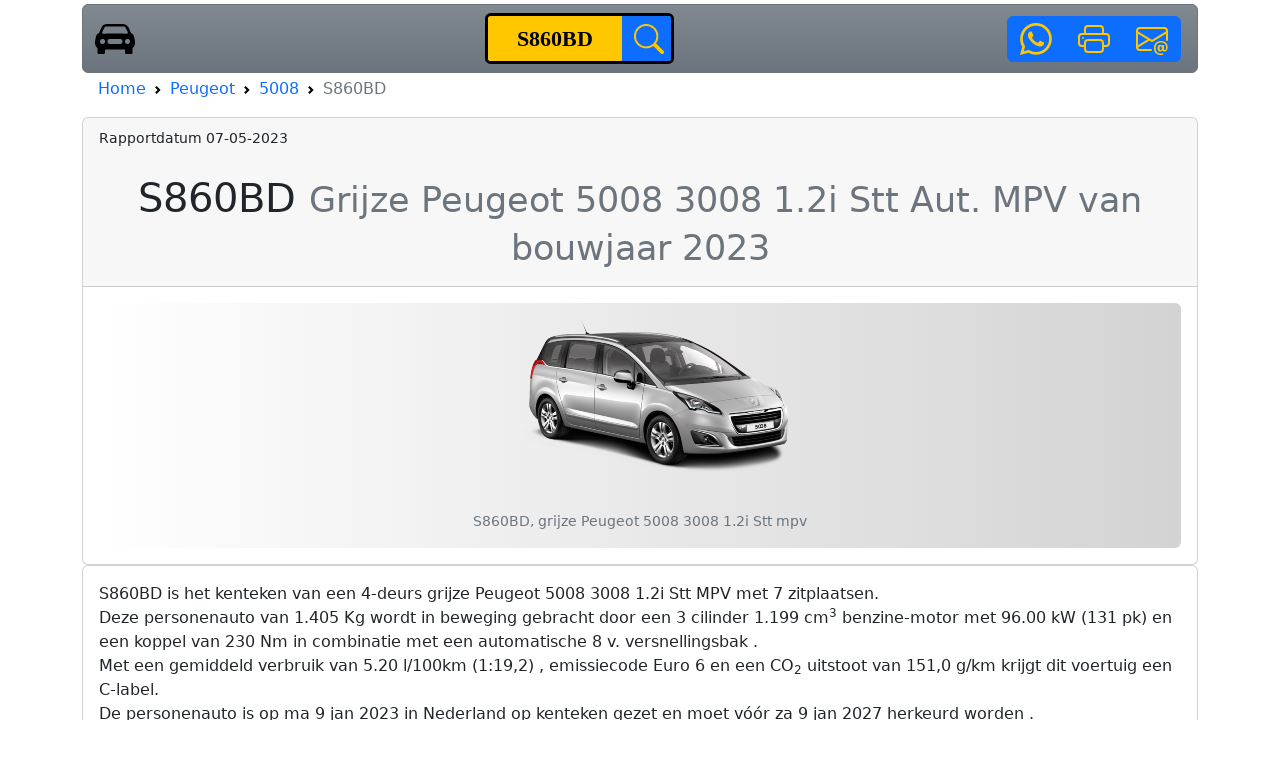

--- FILE ---
content_type: text/html
request_url: https://peugeot.voertuig.info/5008+3008+1.2i+Stt_S860BD.html
body_size: 12907
content:
<!DOCTYPE html>
<html prefix="og: https://ogp.me/ns/website#" lang="nl" dir="ltr">
    <head>
        <title>Kentekenrapport van grijze Peugeot 5008 3008 1.2i Stt Aut. MPV van bouwjaar 2023 (S860BD, S860BD) met Tellerstandoordeel, alle Keuring-, Terugroep- &eacute;n Wegenbelastinggegevens</title>
        <link rel="shortcut icon" sizes="64x64" type="image/x-icon" href="https://www.voertuig.info/favicon.ico">
        <link rel="shortcut icon" sizes="32x32" type="image/x-icon" href="https://www.voertuig.info/favicon.ico">
        <meta charset="UTF-8">
      			<link rel="canonical" href="https://peugeot.voertuig.info/5008+3008+1.2i+Stt_S860BD.html"> 
      	<meta name="viewport" content="width=device-width, initial-scale=1.0, maximum-scale=3.0, user-scalable=yes">
		<meta name="apple-mobile-web-app-capable" content="yes">
		<meta name="apple-mobile-web-app-status-bar-style" content="black">
        <meta name="mobile-web-app-capable" content="yes">
        <meta http-equiv="X-UA-Compatible" content="IE=edge">
        <meta name="keywords" content="S860BD, Peugeot, 5008 3008 1.2i Stt, eigenaren, bijtelling, tellerstand, roettax, voertuig, voertuiginformatie, voertuig info, kenteken, kentekenrapport, kentekencheck">
        <meta name="description" content="Advertentieloos overzicht van alle kenteken- en Voertuiggegevens van de grijze Peugeot 5008 3008 1.2i Stt benzine 🚗💨 Aut. MPV van bouwjaar 2023 met kenteken S860BD inclusief Tellerstandoordeel, alle Keuring-, Terugroep- &eacute;n Wegenbelastinggegevens">
        <meta name="last-modified" content="2023-04-29">
        <meta name="robots" content="index, follow">                                                                  
        <meta name="author" content="Voertuig.info">
        <meta name="copyright" content="2023 Voertuig.info">
        <meta property="og:locale" content="nl_NL">
        <meta property="og:type" content="website">
        <meta name="title" property="og:title" content="Voertuig.info - Alle kenteken informatie van grijze Peugeot 5008 3008 1.2i Stt Aut. MPV van bouwjaar 2023 (S860BD, S860BD)">
        <meta property="og:description" content="Voertuig.info - Gratis overzicht van alle kenteken- en Voertuiggegevens van de grijze Peugeot 5008 3008 1.2i Stt benzine 🚗💨 Aut. MPV van bouwjaar 2023 met kenteken S860BD inclusief Tellerstandoordeel, alle Keuring-, Terugroep- &eacute;n Wegenbelastinggegevens">
        <meta property="og:url" content="https://peugeot.voertuig.info/5008+3008+1.2i+Stt_S860BD.html">
        <meta property="og:site_name" content="Voertuig.info">
        <meta name="image" property="og:image" content="https://voertuig.info/images/peugeot/5008.png">
        <meta property="og:image:url" content="https://voertuig.info/images/peugeot/5008.png">
        <meta property="og:image:secure_url" content="https://voertuig.info/images/peugeot/5008.png">
        <meta property="og:image:width" content="348">
        <meta property="og:image:height" content="200">
        <meta property="og:image:type" content="image/png">
        <meta property="og:image:alt" content="grijze Peugeot 5008 3008 1.2i Stt Aut. MPV van bouwjaar 2023 S860BD">
        <meta name="twitter:image" content="https://voertuig.info/images/peugeot/5008.png">
        <meta property="og:updated_time" content="2023-05-07T21:08:45+0200">
        <meta name="twitter:card" content="summary">
        <meta property="twitter:domain" content="https://peugeot.voertuig.info">
        <meta name="twitter:creator" content="voertuig.info">
        <meta property="twitter:url" content="https://peugeot.voertuig.info/5008+3008+1.2i+Stt_S860BD.html">
        <meta name="twitter:description" content="Voertuig.info - Gratis overzicht van alle kenteken- en Voertuiggegevens van de grijze Peugeot 5008 3008 1.2i Stt benzine 🚗💨 Aut. MPV van bouwjaar 2023 met kenteken S860BD inclusief Tellerstandoordeel, alle Keuring-, Terugroep- &eacute;n Wegenbelastinggegevens">
        <meta name="twitter:title" content="Voertuig.info - Alle voertuig info van grijze Peugeot 5008 3008 1.2i Stt Aut. MPV van bouwjaar 2023">
        <meta name="twitter:text:title" content="Voertuig.info - Alle voertuig info van grijze Peugeot 5008 3008 1.2i Stt Aut. MPV van bouwjaar 2023">
		<link href="https://cdn.jsdelivr.net/npm/bootstrap@5.2.3/dist/css/bootstrap.min.css" 
              rel="stylesheet" 
              integrity="sha384-rbsA2VBKQhggwzxH7pPCaAqO46MgnOM80zW1RWuH61DGLwZJEdK2Kadq2F9CUG65" 
              crossorigin="anonymous">
		<script src="https://cdn.jsdelivr.net/npm/bootstrap@5.2.3/dist/js/bootstrap.bundle.min.js" 
              integrity="sha384-kenU1KFdBIe4zVF0s0G1M5b4hcpxyD9F7jL+jjXkk+Q2h455rYXK/7HAuoJl+0I4" 
              crossorigin="anonymous"></script>
        <link rel="stylesheet" href="https://voertuig.info/css/vi.css">
        <script>
            function trim(el) {
                el.value = el.value.replace(/(^\s*)|(\s*$)/gi, "");
                return;
            }
        </script>	
        <script type="application/ld+json">
        {
        	   
            "@context": "https://schema.org",
            "@type": "BreadcrumbList",
            "itemListElement": [{
              "@type": "ListItem",
              "position": 1,
              "name": "Home",
              "item": "https://voertuig.info"
            },{
              "@type": "ListItem",
              "position": 2,
              "name": "Peugeot",
              "item": "https://peugeot.voertuig.info"
            },{
              "@type": "ListItem",
              "position": 3,
              "name": "5008",
              "item": "https://peugeot.voertuig.info/#5008"
            },{
              "@type": "ListItem",
              "position": 4,
              "name": "S860BD",
              "item": "https://peugeot.voertuig.info/5008+3008+1.2i+Stt_S860BD.html"
            }]
                }
    	</script>
	    <script type="application/ld+json">
            {
                "@context":"http://schema.org/",
                "@type":"WebPage",
                "name":"voertuig.info",
                "mainEntity":{
                    "@type":"Car",
                    "name":"Peugeot 5008 3008 1.2i Stt",
                    "model":"5008",
                    "brand": {
                      "@type": "Brand",
                      "name": "Peugeot"
                    },
                    "manufacturer":"Automobiles Peugeot",
                    "vehicleConfiguration":"4-deurs grijze Peugeot 5008 3008 1.2i Stt MPV met 7 zitplaatsen",
                    "vehicleIdentificationNumber":"S860BD",
                    "dateVehicleFirstRegistered":"",
                    "productionDate":"",
                    "modelDate":"2022",
                    "purchaseDate":"",
                    "bodyType":"MPV",
                    "description":"Deze 4-deurs grijze Peugeot 5008 3008 1.2i Stt MPV met 7 zitplaatsen is een sportieve, ruime, fijn rijdende wagen.",
                    "steeringPosition":{"@id":"http://schema.org/LeftHandDriving"},
                    "driveWheelConfiguration":"http://schema.org/FrontWheelDriveConfiguration",
                    "color":"grijs",
                    "sku":"Peugeot 5008 3008 1.2i Stt",
                    "vehicleInteriorType":"leder",
                    "vehicleInteriorColor":"zwart",
                    "numberOfAirbags" : "6",
                    "numberOfAxles":"2",
                    "numberOfDoors":"4",
                    "vehicleSeatingCapacity":"7",
                    "image": {
                          "@type": "ImageObject",
                          "url": "https://voertuig.info/images/peugeot/5008.png"
                     },
                    "url": "https://peugeot.voertuig.info/5008+3008+1.2i+Stt_S860BD.html",
                    "logo":"https://voertuig.info/images/peugeot/peugeot.png",
                    "numberOfPreviousOwners":"0 / 1",
                    "cargoVolume":{
                          "@type":"QuantitativeValue",
                          "value":"1047",
                          "unitCode":"LTR"},
                    "fuelCapacity":{
                          "@type":"QuantitativeValue",
                          "value":"70",
                          "unitCode":"LTR"},
                    "fuelConsumption":{
                          "@type":"QuantitativeValue",
                          "value":"",
                          "unitText":"L/100KM"},
                    "weightTotal":{
                          "@type":"QuantitativeValue",
                          "maxValue":"1405",
                          "unitCode":"KGM"},
                    "wheelbase":{
                          "@type":"QuantitativeValue",
                          "value":"284",
                          "unitCode":"CM"},
                    "roofLoad":{
                          "@type":"QuantitativeValue",
                          "value":"100",
                          "unitCode":"KGM"},
                    "meetsEmissionStandard":"Euro 6",
                    "vehicleTransmission": "automaat",
                    "numberOfForwardGears" : "8",
                    "vehicleEngine":[
                        {
                       "@type":"EngineSpecification",
                       "engineType":"internal combustion engine",
	"fuelType":"Benzine",
	"engineDisplacement":{
		"@type":"QuantitativeValue",
		"value":"1199",
		"unitCode":"CMQ"},
                       "torque":{
                            "@type":"QuantitativeValue",
                            "value":"230",
                            "unitCode":"NU"},
                       "enginePower":{
                            "@type":"QuantitativeValue",
                            "value":"",
                            "unitCode":"KW"}}
                    ],
                    "accelerationTime":{
                       "@type":"QuantitativeValue",
                       "value":"",
                       "unitCode":"SEC",
                       "valueReference":{
                          "@type":"QuantitativeValue",
                         "unitText":"0..100 km/h"
                       }},
                    "speed":{
                          "@type":"QuantitativeValue",
                          "maxValue":"",
                          "unitCode":"KMH"
                    },
                    "height":{
                        "@type":"QuantitativeValue",
                        "value": "1651",
                        "unitCode":"CM"
                    },
                    "mileageFromOdometer":{
                       "@type":"QuantitativeValue",
                       "value":"295000",
                       "unitCode":"KMT"
                    },
                    "emissionsCO2":"0",
                    "gtin":"",
                    "mpn":"Peugeot - 5008 3008 1.2i Stt - S860BD",
                    "itemCondition":"UsedCondition",
                    "review": {
                        "@type":"Review",
                        "datePublished":"2023-04-07T21:08:45+0200",
                        "author":{
                             "@type":"Organization",
                             "name":"Voertuig.info"
                         },
                         "name":"Review van Peugeot 5008 3008 1.2i Stt - S860BD",
                         "reviewRating":{
                              "@type": "Rating",
                              "ratingValue":"4",
                              "bestRating":"5",
                              "worstRating":"1"
                          },
                          "reviewBody":"De Peugeot 5008 3008 1.2i Stt is een fijn rijdende, comfortabele reiswagen met een chique, klassieke uitstraling."
                      }
                 }
          }
      </script>
      	      	</head>
		<body>
        <div class="container">
            <nav class="navbar sticky-top border border-secondary rounded bg-secondary bg-gradient mt-1">
             <div class="container-fluid">
                <a class="navbar-brand" href="https://voertuig.info">
               	<img src="https://voertuig.info/images/icons/car-front-fill.svg" width="40" height="40" class="d-inline-block" alt="Home - Voertuig.info" title="Home - Voertuig.info">
                                </a>
                <form class="d-flex" role="search" action="https://voertuig.info/index.php" method="post" name="kentekenform" id="kentekenform">
                    <div class="input-group" id="zoekinput">
                        <input type="text" id="plaat" class="form-control" style="width:135px;border:0;" name="kenteken" maxlength="8" title="6 tot 8 tekens: A-Z, 0-9 , met of zonder streepjes" size="8" pattern="[A-Za-z0-9-]{6,8}" placeholder="VUL-IN"
                        value='S860BD' aria-label="kenteken" onchange="return trim(this);" required>           
                        <input value="%242y%2410%24hNwFUzbR.rAM82Kvl8MGyOjXcm.%2FG4Dnduuzv4reB1VhZJIF1JwmK" name="nonce" type="hidden">
                        <input value='Peugeot' name='m' type='hidden'>
<input value='https://peugeot.voertuig.info/' name='rf' type='hidden'>
                      	<button class="btn btn-primary" style="border:0;width:49px;border-top-right-radius:0.16rem;border-bottom-right-radius:0.16rem;" type="submit" title="Zoek op kenteken" onclick="this.style.backgroundColor='red';">
               				<svg xmlns="http://www.w3.org/2000/svg" width="30" height="32" fill="#FFC700" class="bi bi-search" viewBox="0 0 16 16">
              					<path d="M11.742 10.344a6.5 6.5 0 1 0-1.397 1.398h-.001c.03.04.062.078.098.115l3.85 3.85a1 1 0 0 0 1.415-1.414l-3.85-3.85a1.007 1.007 0 0 0-.115-.1zM12 6.5a5.5 5.5 0 1 1-11 0 5.5 5.5 0 0 1 11 0z"/>
            				</svg>
                        </button>
                    </div>
                </form>
              
	<div class="d-flex">    
      	<div class="btn-group me-1" role="group" aria-label="Social media">
          	<a class="btn btn-primary" href="whatsapp://send?text=https%3A%2F%2Fpeugeot.voertuig.info%2F5008%2B3008%2B1.2i%2BStt_S860BD.html" data-action="share/whatsapp/share" role="button" title="Deel deze pagina via WhatsApp">
            	<svg xmlns="http://www.w3.org/2000/svg" width="32" height="32" fill="#FFC700" class="bi bi-whatsapp" viewBox="0 0 16 16">
      				<path d="M13.601 2.326A7.854 7.854 0 0 0 7.994 0C3.627 0 .068 3.558.064 7.926c0 1.399.366 2.76 1.057 3.965L0 16l4.204-1.102a7.933 7.933 0 0 0 3.79.965h.004c4.368 0 7.926-3.558 7.93-7.93A7.898 7.898 0 0 0 13.6 2.326zM7.994 14.521a6.573 6.573 0 0 1-3.356-.92l-.24-.144-2.494.654.666-2.433-.156-.251a6.56 6.56 0 0 1-1.007-3.505c0-3.626 2.957-6.584 6.591-6.584a6.56 6.56 0 0 1 4.66 1.931 6.557 6.557 0 0 1 1.928 4.66c-.004 3.639-2.961 6.592-6.592 6.592zm3.615-4.934c-.197-.099-1.17-.578-1.353-.646-.182-.065-.315-.099-.445.099-.133.197-.513.646-.627.775-.114.133-.232.148-.43.05-.197-.1-.836-.308-1.592-.985-.59-.525-.985-1.175-1.103-1.372-.114-.198-.011-.304.088-.403.087-.088.197-.232.296-.346.1-.114.133-.198.198-.33.065-.134.034-.248-.015-.347-.05-.099-.445-1.076-.612-1.47-.16-.389-.323-.335-.445-.34-.114-.007-.247-.007-.38-.007a.729.729 0 0 0-.529.247c-.182.198-.691.677-.691 1.654 0 .977.71 1.916.81 2.049.098.133 1.394 2.132 3.383 2.992.47.205.84.326 1.129.418.475.152.904.129 1.246.08.38-.058 1.171-.48 1.338-.943.164-.464.164-.86.114-.943-.049-.084-.182-.133-.38-.232z"/>
    			</svg>
          	</a>
          	<a class="btn btn-primary" onClick="javascript:window.print();" title="Print/pdf gratis rapport van S860BD, grijze Peugeot 5008 3008 1.2i Stt mpv" role="button">
            	<svg xmlns="http://www.w3.org/2000/svg" width="32" height="32" fill="#FFC700" class="bi bi-printer" viewBox="0 0 16 16">
  					<path d="M2.5 8a.5.5 0 1 0 0-1 .5.5 0 0 0 0 1z"/>
  					<path d="M5 1a2 2 0 0 0-2 2v2H2a2 2 0 0 0-2 2v3a2 2 0 0 0 2 2h1v1a2 2 0 0 0 2 2h6a2 2 0 0 0 2-2v-1h1a2 2 0 0 0 2-2V7a2 2 0 0 0-2-2h-1V3a2 2 0 0 0-2-2H5zM4 3a1 1 0 0 1 1-1h6a1 1 0 0 1 1 1v2H4V3zm1 5a2 2 0 0 0-2 2v1H2a1 1 0 0 1-1-1V7a1 1 0 0 1 1-1h12a1 1 0 0 1 1 1v3a1 1 0 0 1-1 1h-1v-1a2 2 0 0 0-2-2H5zm7 2v3a1 1 0 0 1-1 1H5a1 1 0 0 1-1-1v-3a1 1 0 0 1 1-1h6a1 1 0 0 1 1 1z"/>
				</svg>
          	</a>
          	<a class="btn btn-primary" title="Deel deze pagina via mail" href="mailto:?subject=Voertuig.info - Kentekenrapport van S860BD&body=Dag,%0D%0AZie voor een uitgebreid Kentekenrapport van kenteken S860BD door Voertuig.info op %0D%0Ahttps%3A%2F%2Fpeugeot.voertuig.info%2F5008%2B3008%2B1.2i%2BStt_S860BD.html%0D%0A%0D%0AMet vriendelijke groet,%0D%0ATeam Voertuig.info;" role="button">
            	<svg xmlns="http://www.w3.org/2000/svg" width="32" height="32" fill="#FFC700" class="bi bi-envelope-at" viewBox="0 0 16 16">
  					<path d="M2 2a2 2 0 0 0-2 2v8.01A2 2 0 0 0 2 14h5.5a.5.5 0 0 0 0-1H2a1 1 0 0 1-.966-.741l5.64-3.471L8 9.583l7-4.2V8.5a.5.5 0 0 0 1 0V4a2 2 0 0 0-2-2H2Zm3.708 6.208L1 11.105V5.383l4.708 2.825ZM1 4.217V4a1 1 0 0 1 1-1h12a1 1 0 0 1 1 1v.217l-7 4.2-7-4.2Z"/>
  					<path d="M14.247 14.269c1.01 0 1.587-.857 1.587-2.025v-.21C15.834 10.43 14.64 9 12.52 9h-.035C10.42 9 9 10.36 9 12.432v.214C9 14.82 10.438 16 12.358 16h.044c.594 0 1.018-.074 1.237-.175v-.73c-.245.11-.673.18-1.18.18h-.044c-1.334 0-2.571-.788-2.571-2.655v-.157c0-1.657 1.058-2.724 2.64-2.724h.04c1.535 0 2.484 1.05 2.484 2.326v.118c0 .975-.324 1.39-.639 1.39-.232 0-.41-.148-.41-.42v-2.19h-.906v.569h-.03c-.084-.298-.368-.63-.954-.63-.778 0-1.259.555-1.259 1.4v.528c0 .892.49 1.434 1.26 1.434.471 0 .896-.227 1.014-.643h.043c.118.42.617.648 1.12.648Zm-2.453-1.588v-.227c0-.546.227-.791.573-.791.297 0 .572.192.572.708v.367c0 .573-.253.744-.564.744-.354 0-.581-.215-.581-.8Z"/>
				</svg>
          	</a>
      	</div>
     </div>
    </div><!--eof c-fluid-->
</nav>
<nav class="border-light rounded mt-1 ms-3 mb-0" style="--bs-breadcrumb-divider: url(&#34;data:image/svg+xml,%3Csvg xmlns='http://www.w3.org/2000/svg' width='8' height='8'%3E%3Cpath d='M2.5 0L1 1.5 3.5 4 1 6.5 2.5 8l4-4-4-4z' fill='currentColor'/%3E%3C/svg%3E&#34;);" aria-label="breadcrumb">
  	<ol class="breadcrumb">
    	<li class="breadcrumb-item"><a href="https://voertuig.info">Home</a></li>
      	<li class="breadcrumb-item text-muted"><a href='https://peugeot.voertuig.info'>Peugeot</a></li>
		<li class='breadcrumb-item text-muted'><a href='https://peugeot.voertuig.info/#5008'>5008</a></li>
		<li class='breadcrumb-item active' aria-current='page'>S860BD</li>
  	</ol>
</nav>

<!--div class="container"-->
<div class="card mt-0">
  <div class="card-header">
      
        <span id='rappdatum' style="border:1px;width:110px;padding:5px 0px 5px 0px;" title='Rapportdatum'>
          <small>Rapportdatum 07-05-2023</small>
         </span><br><br>
          <h1 class="card-title text-center">S860BD <small class='text-muted'>Grijze Peugeot 5008 3008 1.2i Stt Aut. MPV van bouwjaar 2023</small></h1>
    </div><!-- Einde card-header -->
    <div class="card-body" id="755966658">
<div class="text-center rounded" style="background-image: linear-gradient(to right, rgba(255,0,0,0), lightgrey);"><figure class="figure">
<img src='https://voertuig.info/images/peugeot/5008.png' class='figure-img img-fluid rounded' alt='Afbeelding van S860BD, grijze Peugeot 5008 3008 1.2i Stt mpv' title='Afbeelding van S860BD, grijze Peugeot 5008 3008 1.2i Stt mpv'>
<figcaption class='figure-caption text-right'>S860BD, grijze Peugeot 5008 3008 1.2i Stt mpv</figcaption>
</figure>
</div><!-- einde text-center -->
</div><!-- einde dashboard card-body div -->
</div><!-- einde card -->
<div class="card">
<div class="card-body">
<div id="goedverhaallekkerkort">
S860BD is het kenteken van een  4-deurs grijze Peugeot 5008 3008 1.2i Stt MPV met 7 zitplaatsen.<br>
Deze personenauto van 1.405 Kg wordt in beweging gebracht door een 3 cilinder 1.199 cm<sup>3</sup> benzine-motor met 96.00 kW (131 pk) en een koppel van 230 Nm in combinatie met een automatische 8 v. versnellingsbak
.<br>Met een gemiddeld verbruik van 5.20 l/100km (1:19,2) , emissiecode Euro 6 en een CO<sub>2</sub> uitstoot van 151,0 g/km krijgt dit voertuig een C-label.<br>
De personenauto is op ma  9 jan 2023 in Nederland op kenteken gezet en moet v&oacute;&oacute;r za  9 jan 2027 herkeurd worden
.<br>Op ma  9 jan 2023 is deze Peugeot voor het laatst van eigenaar gewisseld.<br>
De catalogusprijs was &euro; 45.250. De Peugeot 5008 3008 1.2i Stt is <abbr title=' Wet Aansprakelijkheidsverzekering Motorrijtuigen - verplicht'>WAM</abbr>-verzekerd en  mag tot 2.160 kg belast worden een aanhanger tot 600 kg (ongeremd) of tot 1.100 kg (geremd) mag mee.<br>
</div>
</div><!-- einde card-body -->
</div><!-- einde card -->
<div class="card mt-1"><!-- algemeen-card -->
    <div class="card-header">
        <h5 class="card-title">Alle voertuig data van S860BD            &nbsp;&nbsp;<img style='width:200px;max-height: 100px;' src='https://voertuig.info/images/peugeot/S860BD.png' alt='Kenteken afbeelding van S860BD, grijze Peugeot 5008 3008 1.2i Stt' title='Kenteken afbeelding van S860BD, grijze Peugeot 5008 3008 1.2i Stt'>        </h5>
    </div>
    <!--div class="card-body"-->
    <script type="application/ld+json">
        {
            "@context":"https://schema.org",
            "@type":"Table",
            "about":"Alle gegevens van Peugeot 5008 3008 1.2i Stt - S860BD"
        }
        
        </script>

    <table class="table table-striped table-hover table-sm align-middle">
<thead>
<tr style='background-color: #d7d8da;' id='algemeen'> 
<th scope='col'><img src='https://voertuig.info/images/peugeot/peugeot.png' style='height:35px' alt='Peugeot logo' title='Peugeot logo'></th>
<th class='align-middle' scope='col'>S860BD</th></tr>
</thead>
<tbody>
<tr id='voertuigsoort'><td>voertuigsoort</td><td>personenauto</td></tr>
<tr><td>merk</td><td>Peugeot</td></tr>
<tr><td>fabrikant</td><td>Automobiles Peugeot</td></tr>
<tr><td>hoofdkantoor</td><td>Automobiles Peugeot Sa, F-92500 Rueil-Malmaison, Frankrijk</td></tr>
<tr><td>handelsbenaming</td><td>5008 3008 1.2i Stt</td></tr>
<tr><td>handelsnamen</td><td>3008<br>
5008<br>
geregistreerd op do 19 mei 2022</td></tr>
<tr><td>typenaam</td><td>5008 3008 1.2i Stt</td></tr>
<tr><td>inrichting</td><td>MPV (AF)</td></tr>
<tr><td>aandrijving</td><td>voor</td></tr>
<tr>
                    <td>versnelling</td>
                    <td>automaat, 8 v.</td>
                </tr>
<tr><td>1<sup>e</sup> kleur</td><td>grijs</td></tr>
<tr><td>2<sup>e</sup> kleur</td><td>niet geregistreerd</td></tr>
<tr><td>botsherkenning radar</td><td>nee</td></tr>
<tr>
                    <td>modeljaren</td>
                    <td>mei 2022 - aug 2022</td></tr>
<tr><td><abbr title='De letter A geeft aan dat het voertuig meer dan 20 procent zuiniger is dan gemiddeld, de letter G houdt in dat het voertuig meer dan 30 procent minder zuinig is dan gemiddeld.'>zuinigheidslabel</abbr></td><td><table class="font-weight-bolder" style="color:white;text-align:center;-webkit-text-stroke: 1px black;display:inline-table;">
                    <tr>
                        <td style="background-color:darkgreen;">&nbsp;A&nbsp;</td>
                        <td style="background-color:green;">&nbsp;B&nbsp;</td>
                        <td style="background-color:lightgreen;">&nbsp;C&nbsp;</td>
                        <td style="background-color:yellow;">&nbsp;D&nbsp;</td>
                        <td style="background-color:orange;">&nbsp;E&nbsp;</td>
                        <td style="background-color:darkorange;">&nbsp;F&nbsp;</td>
                        <td style="background-color:red;">&nbsp;G&nbsp;</td>
                    </tr>
                    <tr><td>&nbsp;</td>
<td>&nbsp;</td>
<td>&uarr;</td>
<td>&nbsp;</td>
<td>&nbsp;</td>
<td>&nbsp;</td>
<td>&nbsp;</td>
</tr></table>
</td></tr>
<tr><td>zitplaatsen</td><td>7</td></tr>
<tr><td>deuren</td><td>4</td></tr>
<tr><td>wielen</td><td>4</td></tr>
<tr><td>uitvoering</td><td>HNSU-S1PH00</td></tr>
<tr><td>variant</td><td>R</td></tr>
<tr><td>type</td><td>M</td></tr>
<tr><td>plaats chassisnummer</td><td>niet geregistreerd</td></tr>
<tr><td>aerodynamische voorziening</td><td>N</td></tr>
<tr><td>verlengde cabine</td><td>N</td></tr>
<tr><td>site</td><td><a class='text-decoration-none' href='https://www.peugeot.nl/' title='Opent nieuw venster naar Peugeot site https://www.peugeot.nl/' target='_blank'>https://www.peugeot.nl/<img src='https://voertuig.info/images/icons/link-45deg.svg' alt='link naar Peugeot-site' width='16' height='16' title='Peugeot-site'></a></td></tr>
<tr style='background-color: #d7d8da;' id='prestaties'>
      <th scope='col'><img src='https://voertuig.info/images/icons/stopwatch.svg' alt='Prestaties S860BD, grijze Peugeot 5008 3008 1.2i Stt' width='25' height='32' title='Prestaties S860BD, grijze Peugeot 5008 3008 1.2i Stt'>&nbsp;Prestaties</th><th class='align-middle' scope='col'>S860BD</th>
    </tr>
<tr>
                <td>
                <abbr title='Maximum snelheid die een voertuig kan halen, beperkt door
eigenschappen van de constructie van het voertuig en/of de motor. Dit
maximum wordt door de fabrikant opgegeven of door een technisch
medewerker van de RDW tijdens een keuring bepaald.'>max. snelheid</abbr></td>
                <td>188 km/u</td>
            </tr>
<tr style='background-color: #d7d8da;' id='financieel'>
          <th scope='col'><img src='https://voertuig.info/images/icons/cash-stack.svg' alt='Financiele gegevens S860BD, grijze Peugeot 5008 3008 1.2i Stt' width='25' height='32' title='Financiele gegevens S860BD, grijze Peugeot 5008 3008 1.2i Stt'>&nbsp;Financieel</th><th class='align-middle' scope='col'>S860BD</th>
        </tr>
<tr><td>catalogusprijs</td><td>&euro; 45.250,00</td></tr>
<tr><td>bruto BPM</td><td>&euro; 7.764,00<tr><td>bijtelling</td><td>22% is &euro;9.955 (is &euro;830 per maand),<br> geldig van 01-02-2023 tot 01-02-2028<br>
<tr>
                <td>afschrijvingsmoment BPM</td>
                <td>do 22 dec 2022</td>
            </tr>
<tr style='background-color: #d7d8da;' id='status'>
              <th scope='col'><img src='https://voertuig.info/images/icons/card-list.svg' alt='Status S860BD, grijze Peugeot 5008 3008 1.2i Stt' width='25' height='32' title='Status S860BD, grijze Peugeot 5008 3008 1.2i Stt'>&nbsp;Status</th><th class='align-middle' scope='col'>S860BD</th>
            </tr>
<tr><td><abbr title='Hoe vaak een Nederlands persoon of bedrijf dit voertuig heeft geregistreerd (tot max. 9 jaar terug).'>eigenaren priv&eacute; / zakelijk</abbr></td><td>0 / 1</td></tr>
<tr><td>leeftijd</td><td>0 jaren en 3 maanden</td></tr>
<tr><td>ge&euml;xporteerd</td><td>nee</td></tr>
<tr><td>gestolen</td><td>nee</td></tr>
<tr><td>rijverbod/WOK</td><td>nee</td></tr>
<tr><td>tenaamstelling mogelijk</td><td>ja</td></tr>
<tr><td>geregistreerd als taxi</td><td>nee</td></tr>
<tr><td><abbr title='Wet Aansprakelijkheidsverzekering Motorrijtuigen'>WAM</abbr> verzekerd</td><td>ja</td></tr>
<tr><td>status kentekening</td><td>compleet</td></tr>
<tr style='background-color: #d7d8da;' id='typegoedkeuring'>
              <th scope='col'><img src='https://voertuig.info/images/icons/card-checklist.svg' alt='Typegoedkeuring S860BD, grijze Peugeot 5008 3008 1.2i Stt' width='25' height='32' title='Typegoedkeuring S860BD, grijze Peugeot 5008 3008 1.2i Stt'>&nbsp;Typegoedkeuring</th><th class='align-middle' scope='col'>S860BD</th>
            </tr>
<tr><td>Europese voertuigcategorie</td><td>M1</td></tr>
<tr><td>Europees carrosserietype</td><td>AF</td></tr>
<tr><td>NL typegoedkeuringsnr</td><td>e2*2007/46*0534*23</td></tr>
<tr><td>Europese typegoedkeuring volgnr</td><td>0</td></tr>
<tr style='background-color: #d7d8da;' id='tellerstand'>
              <th scope='col'><img src='https://voertuig.info/images/icons/sort-numeric-down.svg' alt='Tellerstandoordeel van S860BD, grijze Peugeot 5008 3008 1.2i Stt' width='25' height='32' title='Tellerstandordeel van S860BD, grijze Peugeot 5008 3008 1.2i Stt'>&nbsp;Tellerstand</th><th class='align-middle' scope='col'>S860BD</th>
            </tr>
<tr><td>oordeel</td><td>Logisch</td></tr>
<tr><td>toelichting</td><td>De geregistreerde tellerstand is telkens hoger dan de daarvoor geregistreerde tellerstand. De RDW oordeelt dan dat de tellerstand logisch verklaarbaar is.</td></tr>
<tr><td>jaar laatste registratie</td><td>2023</td></tr>
<tr><td>RDW Tellerrapport aanvragen</td><td><a class='text-decoration-none' href='https://tellerrapportuitgebreidaanvragen.rdw.nl/particulier' title='Opent nieuw venster naar https://tellerrapportuitgebreidaanvragen.rdw.nl/particulier' target='_blank'>RDW Tellerrapport<img src='https://voertuig.info/images/icons/link-45deg.svg' alt='RDW-Tellerrapport S860BD, grijze Peugeot 5008 3008 1.2i Stt' width='16' height='16' title='RDW-Tellerrapport S860BD, grijze Peugeot 5008 3008 1.2i Stt'></a> (inloggen bij RDW met DigiD)</td></tr>
<tr style='background-color: #d7d8da;' id='datums'>
          <th scope='col'><img src='https://voertuig.info/images/icons/calendar2-month.svg' alt='Datums S860BD, grijze Peugeot 5008 3008 1.2i Stt' width='25' height='32' title='Datums S860BD, grijze Peugeot 5008 3008 1.2i Stt'>&nbsp;Datums</th><th class='align-middle' scope='col'>S860BD</th>
        </tr>
<tr><td>vervaldatum APK</td><td>za  9 jan 2027 (over 1.343 dagen)</td></tr>
<tr><td colspan='2'><form method='post' action='https://voertuig.info/download-ics.php'>
                  <input type='hidden' name='date_start' value='2027-01-09 9:00AM'>
                  <input type='hidden' name='date_end' value='2027-01-09 5:00PM'>
                  <input type='hidden' name='location' value='Mijn garage in de buurt'>
                  <input type='hidden' name='description' value='APK-keuring vervalt'>
                  <input type='hidden' name='summary' value='APK-keuring van grijze Peugeot S860BD 5008 3008 1.2i Stt Aut. MPV loopt af.'>
                  <input type='hidden' name='url' value='https://www.bovag.nl/zoek-bovag-bedrijf/lijst'>
                  <button type='submit' class='knop' title='Voeg APK-datum voor S860BD op za  9 jan 2027 toe aan mijn kalender'>Zet APK-datum za  9 jan 2027 in mijn agenda <img src='https://voertuig.info/images/icons/calendar-date.svg' alt='APK-datum S860BD in agenda' width='25' height='32' title='APK-datum S860BD in agenda'>        </button>
        </form></td></tr>
<tr>
                    <td>datum tenaamstelling</td>
                    <td>ma  9 jan 2023&nbsp;07:06</td>
                </tr>
<tr><td>in bezit van eigenaar</td><td>0 jaren en 3 maanden</td></tr>
<tr>
                    <td>datum 1<sup>e</sup> toelating</td>
                    <td>ma  9 jan 2023</td>
                </tr>
<tr>
                    <td>datum 1<sup>e</sup> afgifte Nederland</td>
                    <td>ma  9 jan 2023</td>
                </tr>
<tr style='background-color: #d7d8da;' id='massa'>
              <th scope='col'><img src='https://voertuig.info/images/icons/kg-measure-weight.svg' alt='Massa S860BD, grijze Peugeot 5008 3008 1.2i Stt' width='25' height='32' title='Massa S860BD, grijze Peugeot 5008 3008 1.2i Stt'>&nbsp;Massa</th><th class='align-middle' scope='col'>S860BD</th>
            </tr>
<tr><td>massa ledig voertuig</td><td>1.405 Kg</td></tr>
<tr><td><abbr title='Met een voor 90% gevulde brandstoftank en een bestuurder (75kg)'>massa rijklaar</abbr></td><td>1.505 Kg</td></tr>
<tr><td>toegestane max. massa voertuig</td><td>2.160 Kg</td></tr>
<tr><td><abbr title='Passagiers en bagage.'>max. te belasten met</abbr></td><td>755 Kg</td></tr>
<tr><td>max. massa trekken ongeremd</td><td>600 Kg</td></tr>
<tr><td>max. massa trekken geremd</td><td>1.100 Kg</td></tr>
<tr><td>max. daklast</td><td>75 kg</td></tr>
<tr><td>technische max. massa voertuig</td><td>2.160 Kg</td></tr>
<tr><td>max. massa samenstelling</td><td>3.260 Kg</td></tr>
<tr><td>remmen</td><td>assist. door druk, hydr., gescheiden circuits schijven/schijven, ABS met ESP </td></tr>
<tr><td>handrem</td><td>elektromechanisch, schijven,  op achteras</td></tr>
<tr><td colspan='2'><u>vooras as nr. 1:</u></td></tr>
<tr><td>- max. aslast vooras</td><td>1.150 Kg</td></tr><tr><td>- aangedreven vooras</td><td>ja</td></tr>
<tr><td>- afstand volgende as</td><td>284,0 cm</td></tr>
<tr><td>- spoorbreedte</td><td>157,9 cm</td></tr>
<tr><td colspan='2'><u>achteras as nr. 2:</u></td></tr>
<tr><td>- max. aslast achteras</td><td>1.200 Kg</td></tr><tr><td>- aangedreven achteras</td><td>nee</td></tr>
<tr><td>- spoorbreedte</td><td>158,7 cm</td></tr>
<tr style='background-color: #d7d8da;' id='maten'>
              <th scope='col'><img src='https://voertuig.info/images/icons/rulers.svg' alt='Maten van S860BD, grijze Peugeot 5008 3008 1.2i Stt' width='25' height='32' title='Maten van S860BD, grijze Peugeot 5008 3008 1.2i Stt'>&nbsp;Maten</th><th class='align-middle' scope='col'>S860BD</th>
            </tr>
<tr><td>lengte</td><td>4,64 m</td></tr>
<tr><td>breedte</td><td>1,84 m</td></tr>
<tr><td>hoogte</td><td>1,65 m</td></tr>
<tr><td>wielbasis</td><td>2,84 m</td></tr>
<tr style='background-color: #d7d8da;' id='banden'>
              <th scope='col'><img src='https://voertuig.info/images/icons/band.png' alt='Banden van S860BD, grijze Peugeot 5008 3008 1.2i Stt' width='25' height='32' title='Banden van S860BD, grijze Peugeot 5008 3008 1.2i Stt'>&nbsp;Banden</th><th class='align-middle' scope='col'>S860BD</th>
            </tr>
<tr><td>&nbsp;</td><td>225/55R18 90H;  7.50x18 DP49</td></tr>
<tr style='background-color: #d7d8da;' id='terugroep'>
              <th scope='col'><img src='https://voertuig.info/images/icons/arrow-counterclockwise.svg' alt='Terugroepactie S860BD, grijze Peugeot 5008 3008 1.2i Stt' width='25' height='32' title='Terugroepactie S860BD, grijze Peugeot 5008 3008 1.2i Stt'>&nbsp;Terugroepactie</th><th class='align-middle' scope='col'>S860BD</th>
            </tr>
<tr><td>openstaande terugroepactie</td><td>nee</td></tr>
<tr style='background-color: #d7d8da;' id='motor'>
              <th scope='col'><img src='https://voertuig.info/images/icons/gear-wide-connected.svg' alt='Motor S860BD, grijze Peugeot 5008 3008 1.2i Stt' width='25' height='32' title='Motor S860BD, grijze Peugeot 5008 3008 1.2i Stt'>&nbsp;Motor & Brandstof</th><th class='align-middle' scope='col'>S860BD</th>
            </tr>
<tr><td>layout</td><td> in lijn-T-DI</td></tr>
<tr><td>merk motor</td><td>Peugeot</td></tr>
<tr><th scope='col'>brandstof 1</th>
                      <th scope='col'>Benzine</th></tr>
<tr><td>electromotor af fabriek</td><td>nee</td></tr>
<tr><td>extern oplaadbaar (plug-in, PHEV)</td><td>nee</td></tr>
<tr><td>cilinders</td><td>3</td></tr>
<tr><td>cilinderinhoud</td><td>1.199 cm<sup>3</sup></td></tr>
<tr><td>netto max. vermogen</td><td>96.00 kW (131 pk) bij 5.500 rpm</td></tr>
<tr><td>koppel</td><td>230 Nm bij 1.750 rpm</td></tr>
<tr><td>brandstoftype</td><td>voertuig geschikt voor gebruik van 1 brandstoftype</td></tr>
<tr><td>type motor</td><td>elektrische ontsteking, viertakt</td></tr>
<tr><td>motorcode</td><td>HN05</td></tr>
<tr><td>motortype sinds</td><td>do 19 mei 2022</td></tr>
<tr style='background-color: #d7d8da;' id='verbruik'>
                      <th scope='col'><img src='https://voertuig.info/images/icons/fuel-pump.svg' alt='Verbruik van S860BD, grijze Peugeot 5008 3008 1.2i Stt' width='25' height='32' title='Verbruik van S860BD, grijze Peugeot 5008 3008 1.2i Stt'>&nbsp;Verbruik</th><th class='align-middle' scope='col'>S860BD</th>
                    </tr>
<tr>
                      <th scope='col'>brandstof 1</th>
                      <th scope='col'>Benzine</th>
                    </tr>
<tr><td>benzine Euro95-prijs</td><td>&euro;1,821/l op ma  1 mei 2023</td></tr>
<tr><td>brandstofverbruik stad</td><td>6.10 l/100km (1:16,4) = &euro;11,11</td></tr>
<tr><td>brandstofverbruik buitenweg</td><td>4.70 l/100km (1:21,3) = &euro;8,56</td></tr>
<tr><td>brandstofverbruik gecombineerd</td><td>5.20 l/100km (1:19,2) = &euro;9,47</td></tr>
<tr><td>brandstofverbruik gecombineerd (WLTP)</td><td>6.700 l/100km (1:14,9)</td></tr>
<tr>
                      <th scope='col'><abbr title='Worldwide harmonized Light vehicles Test Procedure.'><b>WLTP</b></abbr></th>
                      <th scope='col'>&nbsp;</th>
                </tr>
<tr><td>brandstofverbruik gecombineerd WLTP</td><td>6.700 l/100km (1:14,9) = € 12,20</td></tr>
<tr style='background-color: #d7d8da;' id='milieu'>
                  <th scope='col'><img src='https://voertuig.info/images/icons/tree.svg' alt='Milieu S860BD, grijze Peugeot 5008 3008 1.2i Stt' width='25' height='32' title='Milieu S860BD, grijze Peugeot 5008 3008 1.2i Stt'>&nbsp;Milieu</th><th class='align-middle' scope='col'>S860BD</th>
                </tr>
<tr>
                  <th scope='col'><abbr title='Worldwide harmonized Light vehicles Test Procedure.'><b>WLTP</b></abbr></th>
                  <th scope='col'>&nbsp;</th>
            </tr>
<tr><td>emissie deeltjes type 1 WLTP</td><td>0.83</td></tr>
<tr><td>emissie CO<sub>2</sub> gecombineerd WLTP</td><td>151 g/km</td></tr>
<tr>
                      <th scope='col'>brandstof 1</th>
                      <th scope='col'>Benzine</th>
                    </tr>
<tr><td>emissieklasse</td><td>6</td></tr>
<tr><td>uitlaatemissieniveau</td><td>EURO 6 AP</td></tr>
<tr><td>milieuklasse EG goedkeuring</td><td>715/2007*2018/1832AP</td></tr>
<tr><td>CO<sub>2</sub> uitstoot stadsrit</td><td>145 g/km</td></tr>
<tr><td>CO<sub>2</sub> uitstoot buitenweg</td><td>114 g/km</td></tr>
<tr><td>CO<sub>2</sub> uitstoot gecombineerd</td><td>126 g/km</td></tr>
<tr>
              <th scope='col' colspan='2'>geluid</th>
        </tr>
<tr><td>geluidsniveau rijdend</td><td>70 dB(A)</td></tr>
<tr><td>geluidsniveau stationair</td><td>74 dB(A)</td></tr>
<tr><td><abbr title='Het aantal omwentelingen per minuut van de motor bij de meting van het geluidsniveau van een stilstaand voertuig'>meting geluidsniveau bij</abbr></td><td>3.750 tpm</td></tr>
<tr style='background-color: #d7d8da;' id='keuringen'>
              <th scope='col'><img src='https://voertuig.info/images/icons/tools.svg' alt='Keuringen S860BD, grijze Peugeot 5008 3008 1.2i Stt' width='25' height='32' title='Keuringen S860BD, grijze Peugeot 5008 3008 1.2i Stt'>&nbsp;Keuringen</th><th class='align-middle' scope='col'>S860BD</th>
          </tr>
<tr><td colspan='2'>Nog geen keuringen/meldingen</td></tr>
<!-- einde algemeen-card -->
<!-- mrb-card -->
<tr style='background-color: #d7d8da;'>
              <th scope='col'><img src='https://voertuig.info/images/icons/cash-coin.svg' alt='Wegenbelasting S860BD, grijze Peugeot 5008 3008 1.2i Stt' width='25' height='32' title='Wegenbelasting S860BD, grijze Peugeot 5008 3008 1.2i Stt'>&nbsp;<abbr title='MotorRijtuigenBelasting'>MRB</abbr> / Wegenbelasting</th><th class='align-middle' scope='col'>2023</th>
          </tr>
<tr><td colspan='2'>MRB wordt berekend op basis van voertuigsoort, brandstof, uitstoot, gewicht en provincie.</td></tr><tr><td>voertuigsoort</td><td>Personenauto</td></tr>
<tr><td>brandstof 1</td><td>Benzine</td></tr>
<tr><td>massa ledig voertuig</td><td>1.405 Kg</td></tr>
</tbody>
</table>
Tarieven 2023 bij benadering<br><table class="table table-striped table-hover table-sm">
                    <thead>
                        <tr>
                            <th scope="col">Prov.</th>
                            <th scope="col">Kwartaal</th>
                            <th scope="col">Maand</th>
                        </tr>
                    </thead>
                    <tbody><tr><td>Groningen</td><td>&euro; 293,99</td><td>&euro; 98,00</td></tr>
<tr><td>Friesland</td><td>&euro; 283,16</td><td>&euro; 94,39</td></tr>
<tr><td>Drenthe</td><td>&euro; 289,39</td><td>&euro; 96,46</td></tr>
<tr><td>Overijssel</td><td>&euro; 274,33</td><td>&euro; 91,44</td></tr>
<tr><td>Flevoland</td><td>&euro; 277,19</td><td>&euro; 92,40</td></tr>
<tr><td>Gelderland</td><td>&euro; 290,63</td><td>&euro; 96,88</td></tr>
<tr><td>Utrecht</td><td>&euro; 273,71</td><td>&euro; 91,24</td></tr>
<tr><td>Noord-Holland</td><td>&euro; 259,40</td><td>&euro; 86,47</td></tr>
<tr><td>Zuid-Holland</td><td>&euro; 293,99</td><td>&euro; 98,00</td></tr>
<tr><td>Zeeland</td><td>&euro; 277,32</td><td>&euro; 92,44</td></tr>
<tr><td>Noord-Brabant</td><td>&euro; 275,45</td><td>&euro; 91,82</td></tr>
<tr><td>Limburg</td><td>&euro; 275,20</td><td>&euro; 91,73</td></tr>
</table></div><!-- einde algemeen mrb-card -->


<div class="card" id="nogmeerkentekens"><!-- meer-card -->
    <div class="card-header">
        <button class="btn btn-outline-dark" type="button" aria-expanded="false" aria-controls="meer_kentekens" data-bs-toggle="collapse" data-bs-target="#meer_kentekens" title="Klik voor een lijst met meer Peugeot 5008 3008 1.2i Stt kentekens">Meer Peugeot 5008 3008 1.2i Stt kentekens</button>
    </div>
    <div class="card-body">
    <div id="meer_kentekens" class="collapse">
        <table class="table small table-striped table-hover">
        <thead>
            <tr>
                <th scope="col">#</th>
                <th scope="col">Kenteken</th>
                <th scope="col">Kleur</th>
                <th scope="col">Toelating</th>
                <th scope="col">Cat.Prijs</th>
                <th scope="col">Cil.</th>
                <th scope="col">cc</th>
            </tr>
        </thead>
        <tbody><tr><th scope='row'>1</th><td><a title='Alle voertuig.info van kenteken 00KVD5, een Peugeot 5008' href='https://voertuig.info/index.php?kenteken=00KVD5&nonce=%242y%2410%24hNwFUzbR.rAM82Kvl8MGyOjXcm.%2FG4Dnduuzv4reB1VhZJIF1JwmK'>00KVD5</a></td><td>zwart</td><td>24-02-2010</td><td>&euro;31.520,00</td><td>4</td><td>1.560</td></tr>
<tr><th scope='row'>2</th><td><a title='Alle voertuig.info van kenteken 00LGG7, een Peugeot 5008' href='https://voertuig.info/index.php?kenteken=00LGG7&nonce=%242y%2410%24hNwFUzbR.rAM82Kvl8MGyOjXcm.%2FG4Dnduuzv4reB1VhZJIF1JwmK'>00LGG7</a></td><td>grijs</td><td>15-04-2010</td><td>&euro;27.290,00</td><td>4</td><td>1.598</td></tr>
<tr><th scope='row'>3</th><td><a title='Alle voertuig.info van kenteken 00LGN1, een Peugeot 5008' href='https://voertuig.info/index.php?kenteken=00LGN1&nonce=%242y%2410%24hNwFUzbR.rAM82Kvl8MGyOjXcm.%2FG4Dnduuzv4reB1VhZJIF1JwmK'>00LGN1</a></td><td>grijs</td><td> 5-05-2010</td><td>&euro;27.850,00</td><td>4</td><td>1.598</td></tr>
<tr><th scope='row'>4</th><td><a title='Alle voertuig.info van kenteken 00LHD7, een Peugeot 5008' href='https://voertuig.info/index.php?kenteken=00LHD7&nonce=%242y%2410%24hNwFUzbR.rAM82Kvl8MGyOjXcm.%2FG4Dnduuzv4reB1VhZJIF1JwmK'>00LHD7</a></td><td>zwart</td><td>24-04-2010</td><td>&euro;31.150,00</td><td>4</td><td>1.598</td></tr>
<tr><th scope='row'>5</th><td><a title='Alle voertuig.info van kenteken 00LHN9, een Peugeot 5008' href='https://voertuig.info/index.php?kenteken=00LHN9&nonce=%242y%2410%24hNwFUzbR.rAM82Kvl8MGyOjXcm.%2FG4Dnduuzv4reB1VhZJIF1JwmK'>00LHN9</a></td><td>grijs</td><td>28-04-2010</td><td>&euro;33.250,00</td><td>4</td><td>1.598</td></tr>
<tr><th scope='row'>6</th><td><a title='Alle voertuig.info van kenteken 00LKV2, een Peugeot 5008' href='https://voertuig.info/index.php?kenteken=00LKV2&nonce=%242y%2410%24hNwFUzbR.rAM82Kvl8MGyOjXcm.%2FG4Dnduuzv4reB1VhZJIF1JwmK'>00LKV2</a></td><td>grijs</td><td>18-05-2010</td><td>&euro;31.150,00</td><td>4</td><td>1.598</td></tr>
<tr><th scope='row'>7</th><td><a title='Alle voertuig.info van kenteken 00LTZ4, een Peugeot 5008' href='https://voertuig.info/index.php?kenteken=00LTZ4&nonce=%242y%2410%24hNwFUzbR.rAM82Kvl8MGyOjXcm.%2FG4Dnduuzv4reB1VhZJIF1JwmK'>00LTZ4</a></td><td>zwart</td><td>30-06-2010</td><td>&euro;30.010,00</td><td>4</td><td>1.598</td></tr>
<tr><th scope='row'>8</th><td><a title='Alle voertuig.info van kenteken 00NJJ6, een Peugeot 5008' href='https://voertuig.info/index.php?kenteken=00NJJ6&nonce=%242y%2410%24hNwFUzbR.rAM82Kvl8MGyOjXcm.%2FG4Dnduuzv4reB1VhZJIF1JwmK'>00NJJ6</a></td><td>rood</td><td>28-09-2010</td><td>&euro;37.650,00</td><td>4</td><td>1.598</td></tr>
<tr><th scope='row'>9</th><td><a title='Alle voertuig.info van kenteken 00NLB1, een Peugeot 5008' href='https://voertuig.info/index.php?kenteken=00NLB1&nonce=%242y%2410%24hNwFUzbR.rAM82Kvl8MGyOjXcm.%2FG4Dnduuzv4reB1VhZJIF1JwmK'>00NLB1</a></td><td>blauw</td><td>29-10-2010</td><td>&euro;36.220,00</td><td>4</td><td>1.598</td></tr>
<tr><th scope='row'>10</th><td><a title='Alle voertuig.info van kenteken 00NLN3, een Peugeot 5008' href='https://voertuig.info/index.php?kenteken=00NLN3&nonce=%242y%2410%24hNwFUzbR.rAM82Kvl8MGyOjXcm.%2FG4Dnduuzv4reB1VhZJIF1JwmK'>00NLN3</a></td><td>blauw</td><td> 8-10-2010</td><td>&euro;31.450,00</td><td>4</td><td>1.598</td></tr>
<tr><th scope='row'>11</th><td><a title='Alle voertuig.info van kenteken 00NNF2, een Peugeot 5008' href='https://voertuig.info/index.php?kenteken=00NNF2&nonce=%242y%2410%24hNwFUzbR.rAM82Kvl8MGyOjXcm.%2FG4Dnduuzv4reB1VhZJIF1JwmK'>00NNF2</a></td><td>grijs</td><td>24-09-2009</td><td>&euro; - </td><td>4</td><td>1.598</td></tr>
<tr><th scope='row'>12</th><td><a title='Alle voertuig.info van kenteken 00NRS8, een Peugeot 5008' href='https://voertuig.info/index.php?kenteken=00NRS8&nonce=%242y%2410%24hNwFUzbR.rAM82Kvl8MGyOjXcm.%2FG4Dnduuzv4reB1VhZJIF1JwmK'>00NRS8</a></td><td>zwart</td><td>19-11-2010</td><td>&euro;39.990,00</td><td>4</td><td>1.598</td></tr>
<tr><th scope='row'>13</th><td><a title='Alle voertuig.info van kenteken 00NXS1, een Peugeot 5008' href='https://voertuig.info/index.php?kenteken=00NXS1&nonce=%242y%2410%24hNwFUzbR.rAM82Kvl8MGyOjXcm.%2FG4Dnduuzv4reB1VhZJIF1JwmK'>00NXS1</a></td><td>grijs</td><td>18-12-2010</td><td>&euro;35.620,00</td><td>4</td><td>1.598</td></tr>
<tr><th scope='row'>14</th><td><a title='Alle voertuig.info van kenteken 00NXT4, een Peugeot 5008' href='https://voertuig.info/index.php?kenteken=00NXT4&nonce=%242y%2410%24hNwFUzbR.rAM82Kvl8MGyOjXcm.%2FG4Dnduuzv4reB1VhZJIF1JwmK'>00NXT4</a></td><td>grijs</td><td>26-01-2011</td><td>&euro;29.830,00</td><td>4</td><td>1.598</td></tr>
<tr><th scope='row'>15</th><td><a title='Alle voertuig.info van kenteken 00NZR3, een Peugeot 5008' href='https://voertuig.info/index.php?kenteken=00NZR3&nonce=%242y%2410%24hNwFUzbR.rAM82Kvl8MGyOjXcm.%2FG4Dnduuzv4reB1VhZJIF1JwmK'>00NZR3</a></td><td>grijs</td><td>10-01-2011</td><td>&euro;28.450,00</td><td>4</td><td>1.598</td></tr>
<tr><th scope='row'>16</th><td><a title='Alle voertuig.info van kenteken 00PBJ2, een Peugeot 5008' href='https://voertuig.info/index.php?kenteken=00PBJ2&nonce=%242y%2410%24hNwFUzbR.rAM82Kvl8MGyOjXcm.%2FG4Dnduuzv4reB1VhZJIF1JwmK'>00PBJ2</a></td><td>zwart</td><td> 7-01-2011</td><td>&euro;27.250,00</td><td>4</td><td>1.598</td></tr>
<tr><th scope='row'>17</th><td><a title='Alle voertuig.info van kenteken 00PBJ3, een Peugeot 5008' href='https://voertuig.info/index.php?kenteken=00PBJ3&nonce=%242y%2410%24hNwFUzbR.rAM82Kvl8MGyOjXcm.%2FG4Dnduuzv4reB1VhZJIF1JwmK'>00PBJ3</a></td><td>wit</td><td>12-01-2011</td><td>&euro;36.270,00</td><td>4</td><td>1.598</td></tr>
<tr><th scope='row'>18</th><td><a title='Alle voertuig.info van kenteken 00PBX3, een Peugeot 5008' href='https://voertuig.info/index.php?kenteken=00PBX3&nonce=%242y%2410%24hNwFUzbR.rAM82Kvl8MGyOjXcm.%2FG4Dnduuzv4reB1VhZJIF1JwmK'>00PBX3</a></td><td>zwart</td><td>14-01-2011</td><td>&euro;40.170,00</td><td>4</td><td>1.598</td></tr>
<tr><th scope='row'>19</th><td><a title='Alle voertuig.info van kenteken 00PDJ8, een Peugeot 5008' href='https://voertuig.info/index.php?kenteken=00PDJ8&nonce=%242y%2410%24hNwFUzbR.rAM82Kvl8MGyOjXcm.%2FG4Dnduuzv4reB1VhZJIF1JwmK'>00PDJ8</a></td><td>grijs</td><td>27-01-2011</td><td>&euro;33.900,00</td><td>4</td><td>1.598</td></tr>
<tr><th scope='row'>20</th><td><a title='Alle voertuig.info van kenteken 00PGK4, een Peugeot 5008' href='https://voertuig.info/index.php?kenteken=00PGK4&nonce=%242y%2410%24hNwFUzbR.rAM82Kvl8MGyOjXcm.%2FG4Dnduuzv4reB1VhZJIF1JwmK'>00PGK4</a></td><td>grijs</td><td> 4-03-2011</td><td>&euro;32.150,00</td><td>4</td><td>1.598</td></tr>
<tr><th scope='row'>21</th><td><a title='Alle voertuig.info van kenteken 00PJN2, een Peugeot 5008' href='https://voertuig.info/index.php?kenteken=00PJN2&nonce=%242y%2410%24hNwFUzbR.rAM82Kvl8MGyOjXcm.%2FG4Dnduuzv4reB1VhZJIF1JwmK'>00PJN2</a></td><td>zwart</td><td>25-02-2011</td><td>&euro;33.710,00</td><td>4</td><td>1.560</td></tr>
<tr><th scope='row'>22</th><td><a title='Alle voertuig.info van kenteken 00PKJ2, een Peugeot 5008' href='https://voertuig.info/index.php?kenteken=00PKJ2&nonce=%242y%2410%24hNwFUzbR.rAM82Kvl8MGyOjXcm.%2FG4Dnduuzv4reB1VhZJIF1JwmK'>00PKJ2</a></td><td>zwart</td><td> 9-02-2011</td><td>&euro;36.450,00</td><td>4</td><td>1.598</td></tr>
<tr><th scope='row'>23</th><td><a title='Alle voertuig.info van kenteken 00PKN5, een Peugeot 5008' href='https://voertuig.info/index.php?kenteken=00PKN5&nonce=%242y%2410%24hNwFUzbR.rAM82Kvl8MGyOjXcm.%2FG4Dnduuzv4reB1VhZJIF1JwmK'>00PKN5</a></td><td>zwart</td><td>22-02-2011</td><td>&euro;35.150,00</td><td>4</td><td>1.598</td></tr>
<tr><th scope='row'>24</th><td><a title='Alle voertuig.info van kenteken 00PLJ6, een Peugeot 5008' href='https://voertuig.info/index.php?kenteken=00PLJ6&nonce=%242y%2410%24hNwFUzbR.rAM82Kvl8MGyOjXcm.%2FG4Dnduuzv4reB1VhZJIF1JwmK'>00PLJ6</a></td><td>grijs</td><td>18-02-2011</td><td>&euro;27.450,00</td><td>4</td><td>1.598</td></tr>
<tr><th scope='row'>25</th><td><a title='Alle voertuig.info van kenteken 00PTT6, een Peugeot 5008' href='https://voertuig.info/index.php?kenteken=00PTT6&nonce=%242y%2410%24hNwFUzbR.rAM82Kvl8MGyOjXcm.%2FG4Dnduuzv4reB1VhZJIF1JwmK'>00PTT6</a></td><td>zwart</td><td>29-03-2011</td><td>&euro;32.260,00</td><td>4</td><td>1.598</td></tr>
<tr><th scope='row'>26</th><td><a title='Alle voertuig.info van kenteken 00RFL2, een Peugeot 5008' href='https://voertuig.info/index.php?kenteken=00RFL2&nonce=%242y%2410%24hNwFUzbR.rAM82Kvl8MGyOjXcm.%2FG4Dnduuzv4reB1VhZJIF1JwmK'>00RFL2</a></td><td>grijs</td><td>20-05-2011</td><td>&euro;27.610,00</td><td>4</td><td>1.598</td></tr>
<tr><th scope='row'>27</th><td><a title='Alle voertuig.info van kenteken 00RKK2, een Peugeot 5008' href='https://voertuig.info/index.php?kenteken=00RKK2&nonce=%242y%2410%24hNwFUzbR.rAM82Kvl8MGyOjXcm.%2FG4Dnduuzv4reB1VhZJIF1JwmK'>00RKK2</a></td><td>zwart</td><td>16-06-2011</td><td>&euro;32.260,00</td><td>4</td><td>1.598</td></tr>
<tr><th scope='row'>28</th><td><a title='Alle voertuig.info van kenteken 00RRK4, een Peugeot 5008' href='https://voertuig.info/index.php?kenteken=00RRK4&nonce=%242y%2410%24hNwFUzbR.rAM82Kvl8MGyOjXcm.%2FG4Dnduuzv4reB1VhZJIF1JwmK'>00RRK4</a></td><td>zwart</td><td>13-07-2011</td><td>&euro;31.770,00</td><td>4</td><td>1.598</td></tr>
<tr><th scope='row'>29</th><td><a title='Alle voertuig.info van kenteken 00SBG6, een Peugeot 5008' href='https://voertuig.info/index.php?kenteken=00SBG6&nonce=%242y%2410%24hNwFUzbR.rAM82Kvl8MGyOjXcm.%2FG4Dnduuzv4reB1VhZJIF1JwmK'>00SBG6</a></td><td>grijs</td><td>31-08-2011</td><td>&euro;30.250,00</td><td>4</td><td>1.598</td></tr>
<tr><th scope='row'>30</th><td><a title='Alle voertuig.info van kenteken 00SHX3, een Peugeot 5008' href='https://voertuig.info/index.php?kenteken=00SHX3&nonce=%242y%2410%24hNwFUzbR.rAM82Kvl8MGyOjXcm.%2FG4Dnduuzv4reB1VhZJIF1JwmK'>00SHX3</a></td><td>zwart</td><td>30-09-2011</td><td>&euro;34.250,00</td><td>4</td><td>1.598</td></tr>

          </tbody>
        </table>        </div> <!-- einde collapse -->
    </div> <!-- einde cardbody -->
</div> <!-- einde meer-card --><div class="card text-center mt-1" id="merken">
    <div class="card-body">
        <div class="p-2 mb-1 shadow rounded">
            <a class='text-decoration-none' href="https://aiways.voertuig.info" title="Alle Aiways kentekens op voertuig.info">Aiways</a> -
            <a class='text-decoration-none' href="https://alfa-romeo.voertuig.info" title="Alle Alfa Romeo kentekens op voertuig.info">Alfa Romeo</a> -
            <a class='text-decoration-none' href="https://audi.voertuig.info" title="Alle Audi kentekens op voertuig.info">Audi</a> -
            <a class='text-decoration-none' href="https://bmw.voertuig.info" title="Alle BMW kentekens op voertuig.info">BMW</a> -
            <a class='text-decoration-none' href="https://byd.voertuig.info" title="Alle BYD kentekens op voertuig.info">BYD</a> -
            <a class='text-decoration-none' href="https://citroen.voertuig.info" title="Alle Citro&euml;n kentekens op voertuig.info">Citro&euml;n</a> -
            <a class='text-decoration-none' href="https://cupra.voertuig.info" title="Alle Cupra kentekens op voertuig.info">Cupra</a> -
            <a class='text-decoration-none' href="https://dacia.voertuig.info" title="Alle Dacia kentekens op voertuig.info">Dacia</a> -
            <a class='text-decoration-none' href="https://ds.voertuig.info" title="Alle DS kentekens op voertuig.info">DS</a> -
            <a class='text-decoration-none' href="https://fiat.voertuig.info" title="Alle Fiat kentekens op voertuig.info">Fiat</a> -
            <a class='text-decoration-none' href="https://ford.voertuig.info" title="Alle Ford kentekens op voertuig.info">Ford</a> -
            <a class='text-decoration-none' href="https://honda.voertuig.info" title="Alle Honda kentekens op voertuig.info">Honda</a> -
            <a class='text-decoration-none' href="https://hyundai.voertuig.info" title="Alle Hyundai kentekens op voertuig.info">Hyundai</a> -
            <a class='text-decoration-none' href="https://jac.voertuig.info" title="Alle JAC kentekens op voertuig.info">JAC</a> -
            <a class='text-decoration-none' href="https://jaguar.voertuig.info" title="Alle Jaguar kentekens op voertuig.info">Jaguar</a> -
            <a class='text-decoration-none' href="https://jeep.voertuig.info" title="Alle Jeep kentekens op voertuig.info">Jeep</a> -
            <a class='text-decoration-none' href="https://kia.voertuig.info" title="Alle Kia kentekens op voertuig.info">Kia</a> -
            <a class='text-decoration-none' href="https://lancia.voertuig.info" title="Alle Lancia kentekens op voertuig.info">Lancia</a> -
            <a class='text-decoration-none' href="https://land-rover.voertuig.info" title="Alle Land Rover kentekens op voertuig.info">Land Rover</a> -
            <a class='text-decoration-none' href="https://lexus.voertuig.info" title="Alle Lexus kentekens op voertuig.info">Lexus</a> -
          	<a class='text-decoration-none' href="https://lucid-motors.voertuig.info" title="Alle Lucid Motors kentekens op voertuig.info">Lucid Motors</a> -
            <a class='text-decoration-none' href="https://lynkco.voertuig.info" title="Alle Lynk&amp;Co kentekens op voertuig.info">Lynk&amp;Co</a> -
            <a class='text-decoration-none' href="https://mazda.voertuig.info" title="Alle Mazda kentekens op voertuig.info">Mazda</a> -
            <a class='text-decoration-none' href="https://mercedes-benz.voertuig.info" title="Alle Mercedes-Benz kentekens op voertuig.info">Mercedes-Benz</a> -
            <a class='text-decoration-none' href="https://mg.voertuig.info" title="Alle MG kentekens op voertuig.info">MG</a> -
            <a class='text-decoration-none' href="https://mini.voertuig.info" title="Alle Mini kentekens op voertuig.info">Mini</a> -
            <a class='text-decoration-none' href="https://mitsubishi.voertuig.info" title="Alle Mitsubishi kentekens op voertuig.info">Mitsubishi</a> -
            <a class='text-decoration-none' href="https://nio.voertuig.info" title="Alle Nio kentekens op voertuig.info">Nio</a> -
            <a class='text-decoration-none' href="https://nissan.voertuig.info" title="Alle Nissan kentekens op voertuig.info">Nissan</a> -
            <a class='text-decoration-none' href="https://opel.voertuig.info" title="Alle Opel kentekens op voertuig.info">Opel</a> -
            <a class='text-decoration-none' href="https://peugeot.voertuig.info" title="Alle Peugeot kentekens op voertuig.info">Peugeot</a> -
            <a class='text-decoration-none' href="https://polestar.voertuig.info" title="Alle Polestar kentekens op voertuig.info">Polestar</a> -
            <a class='text-decoration-none' href="https://porsche.voertuig.info" title="Alle Porsche kentekens op voertuig.info">Porsche</a> -
            <a class='text-decoration-none' href="https://renault.voertuig.info" title="Alle Renault kentekens op voertuig.info">Renault</a> -
            <a class='text-decoration-none' href="https://saab.voertuig.info" title="Alle Saab kentekens op voertuig.info">Saab</a> -
            <a class='text-decoration-none' href="https://seat.voertuig.info" title="Alle Seat kentekens op voertuig.info">Seat</a> -
            <a class='text-decoration-none' href="https://seres.voertuig.info" title="Alle Seres kentekens op voertuig.info">Seres</a> -
            <a class='text-decoration-none' href="https://skoda.voertuig.info" title="Alle &Scaron;koda kentekens op voertuig.info">&Scaron;koda</a> -
            <a class='text-decoration-none' href="https://smart.voertuig.info" title="Alle Smart kentekens op voertuig.info">Smart</a> -
            <a class='text-decoration-none' href="https://ssangyong.voertuig.info" title="Alle SsangYong kentekens op voertuig.info">SsangYong</a> -
            <a class='text-decoration-none' href="https://subaru.voertuig.info" title="Alle Subaru kentekens op voertuig.info">Subaru</a> -
            <a class='text-decoration-none' href="https://suzuki.voertuig.info" title="Alle Mazda kentekens op voertuig.info">Suzuki</a> -
            <a class='text-decoration-none' href="https://tesla.voertuig.info" title="Alle Tesla kentekens op voertuig.info">Tesla</a> -
            <a class='text-decoration-none' href="https://toyota.voertuig.info" title="Alle Toyota kentekens op voertuig.info">Toyota</a> -
            <!--a class='text-decoration-none' href="https://vinfast.voertuig.info" title="Alle VinFast kentekens op voertuig.info">VinFast</a> -->
            <a class='text-decoration-none' href="https://volkswagen.voertuig.info" title="Alle Volkswagen kentekens op voertuig.info">Volkswagen</a> -
            <a class='text-decoration-none' href="https://volvo.voertuig.info" title="Alle Volvo kentekens op voertuig.info">Volvo</a> - 
            <a class='text-decoration-none' href="https://xpeng.voertuig.info" title="Alle Xpeng kentekens op voertuig.info">Xpeng</a>
        </div>
    </div>
</div>            
    <div class="card text-center mt-1 mb-2">
          <div class="card-header" id="footer">Voertuiginformatie van S860BD. Rapportdatum 07-05-2023</div>
          <div class="card-body">
            Voertuig.info; de gratis, advertentieloze site met alle actuele Voertuig-, Keuring-, Terugroep-, Bijtelling- &eacute;n Wegenbelastinggegevens. De gegevens op deze site zijn gebaseerd op OpenData van 
              <a href="https://www.rdw.nl" target="_blank">RDW</a> en <a href="https://www.cbs.nl" target="_blank">CBS</a>.<br>
              Voertuig.info heeft geen cookie-beleid (want geen cookies), geen privacybeleid (er wordt niets geregistreerd) en geen advertenties.<br>
              De site voertuig.info mag particulier en niet-geautomatiseerd gebruikt worden. Alle rechten voorbehouden aan Voertuig.info.<br>
               Aan de gegevens van de site kunnen geen rechten worden ontleend. Voertuig.info kan niet aansprakelijk worden gesteld voor welke schade dan ook door het gebruik van de site Voertuig.info.
          </div>
          <div class="card-footer text-center text-muted">
              &copy; 2023 &middot; Voertuig.info &middot; info @ voertuig.info
          </div>
    </div>

        </div>    </body>
</html>


--- FILE ---
content_type: text/css
request_url: https://voertuig.info/css/vi.css
body_size: 771
content:
            @font-face {
              font-family: 'kentekenFont';
              src: url('https://voertuig.info/css/kenteken.ttf');
            }   
            /*.bi {
                vertical-align: -.125em; 
                margin-bottom: calc(-0.125em / 2); 
                width: 1em; 
                height: 1em;
            }  */      
            .mycon {
                filter: brightness(0) saturate(100%) invert(31%) sepia(92%) saturate(3667%) hue-rotate(209deg) brightness(102%) contrast(98%);
            }
            .hi-li:hover{
               filter: brightness(120%);
            }

	    #zoekinput {
                border: 3px solid black;
                border-radius: 0.35rem;
                background-color: #FFC700;
            }
            #zoekpc {
                border: 3px solid black;
                border-radius: 0.35rem;
                background-color: white;
                margin-left: 5px;
            }
            #plaat {   
                text-align: center;
                color: #000000;
                font-family: kentekenFont;
                font-weight: bold;
                font-size: 1.4rem;
                text-transform: uppercase;
                background-color: #FFC700;
            }
			#loading-spinner {
                display: none;
                position: fixed;
                top: 50%;
                left: 50%;
                transform: translate(-50%, -50%);
            }
            .btn:hover {
              	color: #0d6efd;
              	background-color: #FFC700;
              	border-color: #0d6efd;
            }
            svg:hover {
              	fill: #0d6efd;
            }
            #pc {
                width: 65px;
                text-align: center;
                color: #000000;
                font-family: kentekenFont;
                font-weight: bold;
                border: 0;
                border-top-left-radius: 10px;
                border-bottom-left-radius: 10px;
                border-right: 1px dotted black;
            }
            #zoekpcknop{
                width: 35px;
                background-image:url("https://voertuig.info/icons/search.svg");
                background-repeat: no-repeat;
                background-position: center;
                border-radius: 0.35rem;
                background-color: white;
                padding: 0;
                margin: 0;
                border: 0;
            }
            #zoekknoop{
                /*width: 30px;*/
                /*background-image:url("https://voertuig.info/images/icons/search.svg");*/
                background-repeat: no-repeat;
                background-position: center;
                border-radius: 0.35rem;
                background-color: blue;
                padding: 0;
                margin: 0;
                border: 0;
            }
            .knop{
                    border: 3px solid black;
                    border-radius: 0.35rem;
                    background-color: #FFC700;
                    font-weight: 400;
                    font-size: 1rem;
                    color:black;
                    /*font-family: kentekenFont;*/
                    text-align: center;
                    vertical-align: middle;
                    padding: .375rem .75rem;
                    transition-duration: 0.4s;
            }
            .knop:hover{
                    color: #FFC700;
                    background-color: #0d6efd;
                    border: 3px solid #FFC700;
            }
            body {
                /*padding-top: 4rem;*/
            }
            carousel-caption{
                 color: black;
                 width: 25%;
            }
			a:link{text-decoration: none;}

--- FILE ---
content_type: image/svg+xml
request_url: https://voertuig.info/images/icons/kg-measure-weight.svg
body_size: 1603
content:
<?xml version="1.0" encoding="utf-8"?><svg version="1.1" id="Layer_1" xmlns="http://www.w3.org/2000/svg" xmlns:xlink="http://www.w3.org/1999/xlink" x="0px" y="0px" viewBox="0 0 105.29 122.88" style="enable-background:new 0 0 105.29 122.88" xml:space="preserve"><style type="text/css">.st0{fill-rule:evenodd;clip-rule:evenodd;}</style><g><path class="st0" d="M11.1,122.88h83.08c5.37,0,12.22-6.91,10.95-12.13L91.19,53.46c-3.02-12.42-7.24-19.22-21.02-19.22H59.56 c6.34-2.74,10.78-9.05,10.78-16.39C70.34,7.99,62.35,0,52.49,0c-9.86,0-17.85,7.99-17.85,17.85c0,7.35,4.44,13.66,10.78,16.39 h-9.35c-13.73,0-19.5,7.72-22.33,19.56l-13.6,56.95C-1.1,115.97,5.73,122.88,11.1,122.88L11.1,122.88z M37.3,71.65h4.44v5.71 l4.66-5.71h5.92l-5.26,5.67l5.5,9.43h-5.47l-3.04-6.2l-2.31,2.52v3.68H37.3V71.65L37.3,71.65z M60.28,81.29v-3.14h6.88v6.42 c-1.32,0.94-2.48,1.59-3.49,1.93c-1.01,0.34-2.21,0.51-3.6,0.51c-1.71,0-3.1-0.31-4.18-0.92c-1.08-0.61-1.91-1.52-2.5-2.73 c-0.59-1.21-0.89-2.59-0.89-4.16c0-1.65,0.33-3.08,0.97-4.3c0.65-1.22,1.6-2.14,2.85-2.77c0.98-0.49,2.29-0.73,3.94-0.73 c1.59,0,2.78,0.15,3.57,0.45c0.79,0.3,1.44,0.77,1.96,1.41c0.52,0.64,0.91,1.44,1.17,2.42l-4.28,0.81 c-0.18-0.57-0.48-1.01-0.9-1.31c-0.42-0.31-0.96-0.46-1.62-0.46c-0.97,0-1.75,0.35-2.33,1.07c-0.58,0.71-0.87,1.84-0.87,3.37 c0,1.63,0.29,2.8,0.88,3.5c0.58,0.7,1.4,1.05,2.45,1.05c0.5,0,0.97-0.07,1.42-0.22c0.45-0.15,0.97-0.41,1.55-0.77v-1.41H60.28 L60.28,81.29z M52.64,53.11c14.25,0,25.8,11.55,25.8,25.8s-11.55,25.8-25.8,25.8c-14.25,0-25.8-11.55-25.8-25.8 S38.4,53.11,52.64,53.11L52.64,53.11z M52.49,10.41c4.11,0,7.44,3.33,7.44,7.44c0,4.11-3.33,7.44-7.44,7.44 c-4.11,0-7.44-3.33-7.44-7.44C45.06,13.74,48.39,10.41,52.49,10.41L52.49,10.41z"/></g></svg>

--- FILE ---
content_type: image/svg+xml
request_url: https://voertuig.info/images/icons/cash-stack.svg
body_size: 360
content:
<svg width="1em" height="1em" viewBox="0 0 16 16" class="bi bi-cash-stack" fill="currentColor" xmlns="http://www.w3.org/2000/svg">
  <path d="M14 3H1a1 1 0 0 1 1-1h12a1 1 0 0 1 1 1h-1z"/>
  <path fill-rule="evenodd" d="M15 5H1v8h14V5zM1 4a1 1 0 0 0-1 1v8a1 1 0 0 0 1 1h14a1 1 0 0 0 1-1V5a1 1 0 0 0-1-1H1z"/>
  <path d="M13 5a2 2 0 0 0 2 2V5h-2zM3 5a2 2 0 0 1-2 2V5h2zm10 8a2 2 0 0 1 2-2v2h-2zM3 13a2 2 0 0 0-2-2v2h2zm7-4a2 2 0 1 1-4 0 2 2 0 0 1 4 0z"/>
</svg>